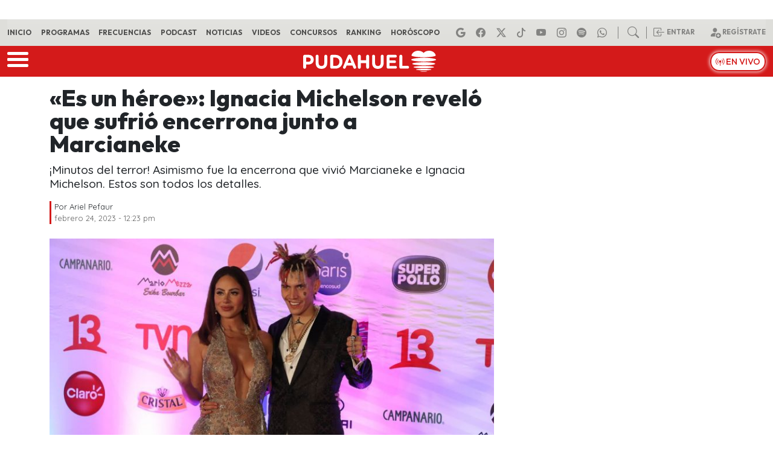

--- FILE ---
content_type: application/x-javascript;charset=utf-8
request_url: https://smetrics.pudahuel.cl/id?d_visid_ver=5.4.0&d_fieldgroup=A&mcorgid=2387401053DB208C0A490D4C%40AdobeOrg&mid=62330840340201851912650803785086990239&ts=1769360803342
body_size: -41
content:
{"mid":"62330840340201851912650803785086990239"}